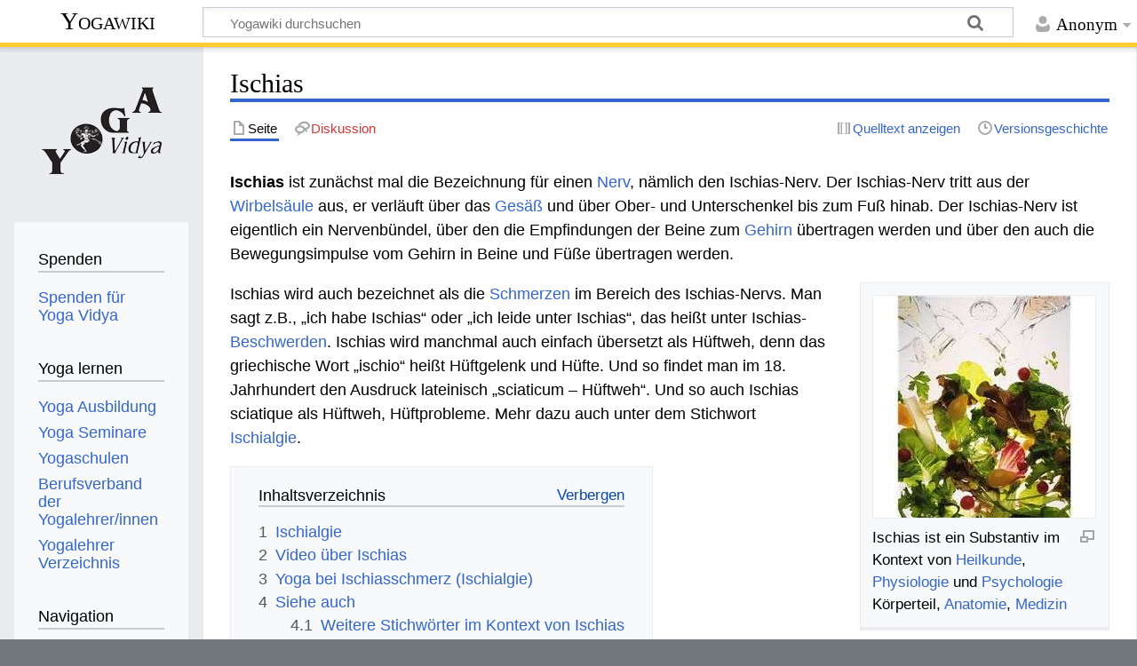

--- FILE ---
content_type: text/html; charset=UTF-8
request_url: https://wiki.yoga-vidya.de/Ischias
body_size: 10292
content:
<!DOCTYPE html>
<html class="client-nojs" lang="de" dir="ltr">
<head>
<meta charset="UTF-8"/>
<title>Ischias – Yogawiki</title>
<script>document.documentElement.className="client-js";RLCONF={"wgBreakFrames":false,"wgSeparatorTransformTable":[",\t.",".\t,"],"wgDigitTransformTable":["",""],"wgDefaultDateFormat":"dmy","wgMonthNames":["","Januar","Februar","März","April","Mai","Juni","Juli","August","September","Oktober","November","Dezember"],"wgRequestId":"62127cb129c8c47b5f732e4d","wgCSPNonce":false,"wgCanonicalNamespace":"","wgCanonicalSpecialPageName":false,"wgNamespaceNumber":0,"wgPageName":"Ischias","wgTitle":"Ischias","wgCurRevisionId":1221876,"wgRevisionId":1221876,"wgArticleId":291536,"wgIsArticle":true,"wgIsRedirect":false,"wgAction":"view","wgUserName":null,"wgUserGroups":["*"],"wgCategories":["Seiten mit RSS-Feeds","Körperteil","Anatomie","Physiologie","Medizin","Bewusst Leben Lexikon","Artikel Bhajan Noam"],"wgPageContentLanguage":"de","wgPageContentModel":"wikitext","wgRelevantPageName":"Ischias","wgRelevantArticleId":291536,"wgIsProbablyEditable":false,"wgRelevantPageIsProbablyEditable":false,
"wgRestrictionEdit":[],"wgRestrictionMove":[],"ev-youtube-config":{"class":"embedvideo-player","loading":"lazy","frameborder":0,"allow":"accelerometer; clipboard-write; encrypted-media; fullscreen; gyroscope; picture-in-picture; autoplay","modestbranding":1,"allowfullscreen":"true","width":640,"height":360}};RLSTATE={"site.styles":"ready","user.styles":"ready","user":"ready","user.options":"loading","ext.embedVideo.styles":"ready","skins.timeless":"ready"};RLPAGEMODULES=["ext.embedVideo.consent","site","mediawiki.page.ready","mediawiki.toc","skins.timeless.js","ext.embedVideo.overlay"];</script>
<script>(RLQ=window.RLQ||[]).push(function(){mw.loader.implement("user.options@12s5i",function($,jQuery,require,module){mw.user.tokens.set({"patrolToken":"+\\","watchToken":"+\\","csrfToken":"+\\"});});});</script>
<link rel="stylesheet" href="/load.php?lang=de&amp;modules=ext.embedVideo.styles%7Cskins.timeless&amp;only=styles&amp;skin=timeless"/>
<script async="" src="/load.php?lang=de&amp;modules=startup&amp;only=scripts&amp;raw=1&amp;skin=timeless"></script>
<!--[if IE]><link rel="stylesheet" href="/skins/Timeless/resources/IE9fixes.css?ffe73" media="screen"/><![endif]-->
<meta name="ResourceLoaderDynamicStyles" content=""/>
<link rel="stylesheet" href="/load.php?lang=de&amp;modules=site.styles&amp;only=styles&amp;skin=timeless"/>
<meta name="generator" content="MediaWiki 1.39.6"/>
<meta name="format-detection" content="telephone=no"/>
<meta name="viewport" content="width=device-width, initial-scale=1.0, user-scalable=yes, minimum-scale=0.25, maximum-scale=5.0"/>
<link rel="icon" href="/images/favicon.ico"/>
<link rel="search" type="application/opensearchdescription+xml" href="/opensearch_desc.php" title="Yogawiki (de)"/>
<link rel="EditURI" type="application/rsd+xml" href="https://wiki.yoga-vidya.de/api.php?action=rsd"/>
<link rel="alternate" type="application/atom+xml" title="Atom-Feed für „Yogawiki“" href="/index.php?title=Spezial:Letzte_%C3%84nderungen&amp;feed=atom"/>
<!-- Plausible -->
<script defer data-domain="wiki.yoga-vidya.de" src="https://plausible.io/js/script.js"></script>
</head>
<body class="mediawiki ltr sitedir-ltr mw-hide-empty-elt ns-0 ns-subject page-Ischias rootpage-Ischias skin-timeless action-view skin--responsive"><div id="mw-wrapper"><div id="mw-header-container" class="ts-container"><div id="mw-header" class="ts-inner"><div id="user-tools"><div id="personal"><h2><span>Anonym</span></h2><div id="personal-inner" class="dropdown"><div role="navigation" class="mw-portlet" id="p-personal" title="Benutzermenü" aria-labelledby="p-personal-label"><h3 id="p-personal-label" lang="de" dir="ltr">Nicht angemeldet</h3><div class="mw-portlet-body"><ul lang="de" dir="ltr"><li id="pt-login" class="mw-list-item"><a href="/index.php?title=Spezial:Anmelden&amp;returnto=Ischias" title="Sich anzumelden wird gerne gesehen, ist jedoch nicht zwingend erforderlich. [o]" accesskey="o"><span>Anmelden</span></a></li></ul></div></div></div></div></div><div id="p-logo-text" class="mw-portlet" role="banner"><a id="p-banner" class="mw-wiki-title" href="/Hauptseite">Yogawiki</a></div><div class="mw-portlet" id="p-search"><h3 lang="de" dir="ltr"><label for="searchInput">Suche</label></h3><form action="/index.php" id="searchform"><div id="simpleSearch"><div id="searchInput-container"><input type="search" name="search" placeholder="Yogawiki durchsuchen" aria-label="Yogawiki durchsuchen" autocapitalize="sentences" title="Yogawiki durchsuchen [f]" accesskey="f" id="searchInput"/></div><input type="hidden" value="Spezial:Suche" name="title"/><input class="searchButton mw-fallbackSearchButton" type="submit" name="fulltext" title="Suche nach Seiten, die diesen Text enthalten" id="mw-searchButton" value="Suchen"/><input class="searchButton" type="submit" name="go" title="Gehe direkt zu der Seite mit genau diesem Namen, falls sie vorhanden ist." id="searchButton" value="Seite"/></div></form></div></div><div class="visualClear"></div></div><div id="mw-header-hack" class="color-bar"><div class="color-middle-container"><div class="color-middle"></div></div><div class="color-left"></div><div class="color-right"></div></div><div id="mw-header-nav-hack"><div class="color-bar"><div class="color-middle-container"><div class="color-middle"></div></div><div class="color-left"></div><div class="color-right"></div></div></div><div id="menus-cover"></div><div id="mw-content-container" class="ts-container"><div id="mw-content-block" class="ts-inner"><div id="mw-content-wrapper"><div id="mw-content"><div id="content" class="mw-body" role="main"><div class="mw-indicators">
</div>
<h1 id="firstHeading" class="firstHeading mw-first-heading"><span class="mw-page-title-main">Ischias</span></h1><div id="bodyContentOuter"><div id="siteSub">Aus Yogawiki</div><div id="mw-page-header-links"><div role="navigation" class="mw-portlet tools-inline" id="p-namespaces" aria-labelledby="p-namespaces-label"><h3 id="p-namespaces-label" lang="de" dir="ltr">Namensräume</h3><div class="mw-portlet-body"><ul lang="de" dir="ltr"><li id="ca-nstab-main" class="selected mw-list-item"><a href="/Ischias" title="Seiteninhalt anzeigen [c]" accesskey="c"><span>Seite</span></a></li><li id="ca-talk" class="new mw-list-item"><a href="/index.php?title=Diskussion:Ischias&amp;action=edit&amp;redlink=1" rel="discussion" title="Diskussion zum Seiteninhalt (Seite nicht vorhanden) [t]" accesskey="t"><span>Diskussion</span></a></li></ul></div></div><div role="navigation" class="mw-portlet tools-inline" id="p-more" aria-labelledby="p-more-label"><h3 id="p-more-label" lang="de" dir="ltr">Mehr</h3><div class="mw-portlet-body"><ul lang="de" dir="ltr"><li id="ca-more" class="dropdown-toggle mw-list-item"><span>Mehr</span></li></ul></div></div><div role="navigation" class="mw-portlet tools-inline" id="p-views" aria-labelledby="p-views-label"><h3 id="p-views-label" lang="de" dir="ltr">Seitenaktionen</h3><div class="mw-portlet-body"><ul lang="de" dir="ltr"><li id="ca-view" class="selected mw-list-item"><a href="/Ischias"><span>Lesen</span></a></li><li id="ca-viewsource" class="mw-list-item"><a href="/index.php?title=Ischias&amp;action=edit" title="Diese Seite ist geschützt. Ihr Quelltext kann dennoch angesehen und kopiert werden. [e]" accesskey="e"><span>Quelltext anzeigen</span></a></li><li id="ca-history" class="mw-list-item"><a href="/index.php?title=Ischias&amp;action=history" title="Frühere Versionen dieser Seite [h]" accesskey="h"><span>Versionsgeschichte</span></a></li></ul></div></div></div><div class="visualClear"></div><div id="bodyContent"><div id="contentSub"></div><div id="mw-content-text" class="mw-body-content mw-content-ltr" lang="de" dir="ltr"><div class="mw-parser-output"><p><b>Ischias‏‎ </b> ist zunächst mal die Bezeichnung für einen <a href="/Nerv" title="Nerv">Nerv</a>, nämlich den Ischias-Nerv. Der Ischias-Nerv tritt aus der <a href="/Wirbels%C3%A4ule" title="Wirbelsäule">Wirbelsäule</a> aus, er verläuft über das <a href="/Ges%C3%A4%C3%9F" title="Gesäß">Gesäß</a> und über Ober- und Unterschenkel bis zum Fuß hinab. Der Ischias-Nerv ist eigentlich ein Nervenbündel, über den die Empfindungen der Beine zum <a href="/Gehirn" title="Gehirn">Gehirn</a> übertragen werden und über den auch die Bewegungsimpulse vom Gehirn in Beine und Füße übertragen werden.
</p>
<div class="thumb tright"><div class="thumbinner" style="width:252px;"><a href="/Datei:Salat.JPG" class="image"><img alt="" src="/images/thumb/f/f7/Salat.JPG/250px-Salat.JPG" decoding="async" width="250" height="250" class="thumbimage" srcset="/images/f/f7/Salat.JPG 1.5x" /></a>  <div class="thumbcaption"><div class="magnify"><a href="/Datei:Salat.JPG" class="internal" title="vergrößern"></a></div>Ischias‏‎ ist ein Substantiv im Kontext von <a href="/Heilkunde" title="Heilkunde">Heilkunde</a>, <a href="/Physiologie" title="Physiologie">Physiologie</a> und <a href="/Psychologie" title="Psychologie">Psychologie</a> Körperteil, <a href="/Anatomie" title="Anatomie">Anatomie</a>, <a href="/Medizin" title="Medizin">Medizin</a></div></div></div>
<p>Ischias wird auch bezeichnet als die <a href="/Schmerz" title="Schmerz">Schmerzen</a> im Bereich des Ischias-Nervs. Man sagt z.B., „ich habe Ischias“ oder „ich leide unter Ischias“, das heißt unter Ischias-<a href="/Beschwerde" title="Beschwerde">Beschwerden</a>. Ischias wird manchmal auch einfach übersetzt als Hüftweh, denn das griechische Wort „ischio“ heißt Hüftgelenk und Hüfte. Und so findet man im 18. Jahrhundert den Ausdruck lateinisch „sciaticum – Hüftweh“. Und so auch Ischias sciatique als Hüftweh, Hüftprobleme. Mehr dazu auch unter dem Stichwort <a href="/Ischialgie" title="Ischialgie">Ischialgie</a>.
</p>
<div id="toc" class="toc" role="navigation" aria-labelledby="mw-toc-heading"><input type="checkbox" role="button" id="toctogglecheckbox" class="toctogglecheckbox" style="display:none" /><div class="toctitle" lang="de" dir="ltr"><h2 id="mw-toc-heading">Inhaltsverzeichnis</h2><span class="toctogglespan"><label class="toctogglelabel" for="toctogglecheckbox"></label></span></div>
<ul>
<li class="toclevel-1 tocsection-1"><a href="#Ischialgie"><span class="tocnumber">1</span> <span class="toctext">Ischialgie</span></a></li>
<li class="toclevel-1 tocsection-2"><a href="#Video_über_Ischias"><span class="tocnumber">2</span> <span class="toctext">Video über Ischias‏‎</span></a></li>
<li class="toclevel-1 tocsection-3"><a href="#Yoga_bei_Ischiasschmerz_(Ischialgie)"><span class="tocnumber">3</span> <span class="toctext">Yoga bei Ischiasschmerz (Ischialgie)</span></a></li>
<li class="toclevel-1 tocsection-4"><a href="#Siehe_auch"><span class="tocnumber">4</span> <span class="toctext">Siehe auch</span></a>
<ul>
<li class="toclevel-2 tocsection-5"><a href="#Weitere_Stichwörter_im_Kontext_von_Ischias"><span class="tocnumber">4.1</span> <span class="toctext">Weitere Stichwörter im Kontext von Ischias‏‎</span></a></li>
<li class="toclevel-2 tocsection-6"><a href="#Yoga_und_Ayurveda_Seminare"><span class="tocnumber">4.2</span> <span class="toctext">Yoga und Ayurveda Seminare</span></a></li>
</ul>
</li>
<li class="toclevel-1 tocsection-7"><a href="#Zusammenfassung"><span class="tocnumber">5</span> <span class="toctext">Zusammenfassung</span></a></li>
</ul>
</div>

<h2><span class="mw-headline" id="Ischialgie">Ischialgie</span></h2>
<p><i>Artikel von Bhajan Noam</i>
</p><p>Schmerzzustände, die im Wurzel- und Versorgungsbereich des Nervus Ischiadicus auftreten, nennt man Ischialgie (umgangssprachlich Ischias) bzw. Lumboischialgie (wenn zusätzlich Schmerzen im Bereich der Lendenwirbel bestehen). 
</p><p>Der Nervus Ischiadicus ist der größte und dickste <a href="/Nerv" title="Nerv">Nerv</a> des menschlichen Körpers. Er entspringt dem <a href="/index.php?title=Plexus_Sacralis&amp;action=edit&amp;redlink=1" class="new" title="Plexus Sacralis (Seite nicht vorhanden)">Plexus Sacralis</a> und seine Fasern kommen aus den Wirbelsegmenten L4 bis S3, das heißt aus dem unteren Lendenbereich und dem <a href="/Kreuzbein" title="Kreuzbein">Kreuzbein</a>. Die Wurzeln des Ischiasnerven vereinigen sich in der Beckengürtelmuskulatur zu einem fingerdicken Strang, der vereinfacht gesagt unter dem großen <a href="/Ges%C3%A4%C3%9Fmuskel" title="Gesäßmuskel">Gesäßmuskel</a> entlang des Biceps, des zweiköpfigen hinteren <a href="/Oberschenkelmuskel" class="mw-redirect" title="Oberschenkelmuskel">Oberschenkelmuskels</a>, abwärts verläuft. Er teilt sich in zwei Äste, den <a href="/index.php?title=Tibialis&amp;action=edit&amp;redlink=1" class="new" title="Tibialis (Seite nicht vorhanden)">Tibialis</a> und den <a href="/index.php?title=Fibularis&amp;action=edit&amp;redlink=1" class="new" title="Fibularis (Seite nicht vorhanden)">Fibularis</a>. Diese beiden Hauptäste versorgen ab der <a href="/Kniekehle" title="Kniekehle">Kniekehle</a> <a href="/Unterschenkel" title="Unterschenkel">Unterschenkel</a> und <a href="/Fu%C3%9F" title="Fuß">Fuß</a>.  Es gibt neben den motorischen auch sensible Anteile.
</p><p>Die Ursachen für eine Ischialgie können <a href="/index.php?title=Degenerativ&amp;action=edit&amp;redlink=1" class="new" title="Degenerativ (Seite nicht vorhanden)">degenerativer</a> Natur sein: <a href="/Bandscheibenvorfall" title="Bandscheibenvorfall">Bandscheibenvorfall</a> und <a href="/Spinalkanalstenose" title="Spinalkanalstenose">Spinalkanalstenose</a>, eine Einengung der Nervenaustrittsbahn im Wirbelbereich. Nicht-degenerative Ursachen sind <a href="/index.php?title=Neuropathie&amp;action=edit&amp;redlink=1" class="new" title="Neuropathie (Seite nicht vorhanden)">Neuropathien</a>, <a href="/Borreliose" title="Borreliose">Borreliose</a>, Herpes zoster (<a href="/G%C3%BCrtelrose" title="Gürtelrose">Gürtelrose</a>), <a href="/Rheuma" title="Rheuma">rheumatische</a> Entzündungen, <a href="/Tumor" title="Tumor">Tumore</a>, <a href="/Zyste" title="Zyste">Zysten</a>. Weitere Ursachen sind angespannte und verhärtete <a href="/Muskulatur" title="Muskulatur">Muskulatur</a> sowie Verklebungen der <a href="/index.php?title=Faszie&amp;action=edit&amp;redlink=1" class="new" title="Faszie (Seite nicht vorhanden)">Faszien</a>. – Die häufigste Ursache sind Vorfälle der beiden unteren Bandscheiben zwischen <a href="/Kreuzbein" title="Kreuzbein">Kreuzbein</a> und 5. <a href="/Lendenwirbel" title="Lendenwirbel">Lendenwirbel</a> und zwischen 5. und 4. Lendenwirbel.
</p><p>Bandscheibenbedingte Ischiasbeschwerden werden begünstigt durch: Mangelnde körperliche <a href="/Bewegung" title="Bewegung">Bewegung</a> (sitzende Tätigkeit ohne <a href="/Ausgleich" title="Ausgleich">Ausgleich</a>), <a href="/%C3%9Cbergewicht" title="Übergewicht">Übergewicht</a>, Abnutzungserscheinungen der <a href="/Wirbels%C3%A4ule" title="Wirbelsäule">Wirbelsäule</a>, Schwerarbeit, Fehlbelastungen, <a href="/index.php?title=Fehlhaltung&amp;action=edit&amp;redlink=1" class="new" title="Fehlhaltung (Seite nicht vorhanden)">Fehlhaltung</a>, <a href="/Stress" title="Stress">Stress</a>.
</p><p>Die Symptome der Ischialgie sind ein ziehender oder reißender <a href="/Schmerz" title="Schmerz">Schmerz</a>, der vom <a href="/Ges%C3%A4%C3%9F" title="Gesäß">Gesäß</a> ins hintere <a href="/Bein" title="Bein">Bein</a> ausstrahlt, Taubheitsgefühl (häufig in den Zehen); in schweren Fällen Lähmungserscheinungen, Störungen beim Entleeren der <a href="/Blase" title="Blase">Blase</a>, auch <a href="/Inkontinenz" title="Inkontinenz">Inkontinenz</a>, Potenzstörungen beim <a href="/Mann" title="Mann">Mann</a>.
</p><p>Ähnlich wie der <a href="/Lumbago" class="mw-redirect" title="Lumbago">Lumbago</a> haben auch Ischiasbeschwerden eine lange Vorgeschichte. Durch die oben genannten begünstigenden Faktoren haben sich über Jahre die entsprechenden Muskeln verhärtet und verkürzt, was mit einer Verklebung der Faszien einhergeht. Die Folgen davon sind ein verstärkter Druck auf die Bandscheiben und ein Einengen der Spinalnerven. Zusätzlich erfährt der <a href="/Ischiasnerv" title="Ischiasnerv">Ischiasnerv</a> in seinem Verlauf Druck durch das verspannte Muskelgewebe bzw. <a href="/index.php?title=Irritation&amp;action=edit&amp;redlink=1" class="new" title="Irritation (Seite nicht vorhanden)">Irritation</a> durch Verklebungen.
</p><p>Was ist zu tun? Im akuten Fall hilft sanfte gezielt und kunstvoll ausgeübte <a href="/index.php?title=Manuelle_Therapie&amp;action=edit&amp;redlink=1" class="new" title="Manuelle Therapie (Seite nicht vorhanden)">Manuelle Therapie</a> (<a href="/Massage" title="Massage">Massage</a> und passive Dehnungen), Wärmeanwendungen (wenn keine <a href="/Entz%C3%BCndung" title="Entzündung">Entzündung</a> vorliegt), <a href="/Fu%C3%9Freflexzonen-Massage" class="mw-redirect" title="Fußreflexzonen-Massage">Fußreflexzonen-Massage</a>, Stufenlagerung zum Entlasten, sanfte aktive Dehnübungen unter anfänglicher individueller Anleitung eines guten <a href="/Yogalehrer" class="mw-redirect" title="Yogalehrer">Yogalehrers</a> oder Körpertherapeuten, <a href="/Atem%C3%BCbungen" title="Atemübungen">Atemübungen</a>, die den unteren Rücken betonen, denn das Zwerchfell endet mit seinem hinteren Zipfel am zweituntersten Lendenwirbel, wir können also tief in den Rücken atmen und ihm so einerseits Weite geben und ihn andrerseits mit vitalisierendem <a href="/Prana" title="Prana">Prana</a> versorgen. Eine weitere Hilfe ist genügend zu trinken. MSM (organisch gebundener Schwefel) hilft besonders bei entzündlichen Prozessen; ebenso Vitamin <a href="/index.php?title=D3&amp;action=edit&amp;redlink=1" class="new" title="D3 (Seite nicht vorhanden)">D3</a> in Verbindung mit Vitamin <a href="/index.php?title=K2&amp;action=edit&amp;redlink=1" class="new" title="K2 (Seite nicht vorhanden)">K2</a>, <a href="/Magnesium" title="Magnesium">Magnesium</a> und <a href="/Vitamin_C" title="Vitamin C">Vitamin C</a>. Wie immer geht es aber vor allem darum, ein <a href="/Bewusstsein" title="Bewusstsein">Bewusstsein</a> für den eigenen Körper zu entwickeln und dieses mehr und mehr zu vertiefen. Und nicht minder geht es um unser Selbstwertgefühl. – Wer sich schätzt, überschätzt sich nicht und überfordert sich nicht. 
</p><p>© 2019 Bhajan Noam
</p>
<ul><li>Seiten des Lebens: <a target="_blank" rel="noreferrer noopener" class="external free" href="https://www.bhajan-noam.com">https://www.bhajan-noam.com</a></li>
<li><a target="_blank" rel="noreferrer noopener" class="external text" href="https://www.yoga-vidya.de/seminare/leiter/bhajan-noam/">Seminare mit Bhajan Noam</a></li></ul>
<p><br />
</p>
<h2><span id="Video_.C3.BCber_Ischias"></span><span class="mw-headline" id="Video_über_Ischias">Video über Ischias‏‎</span></h2>
<p>Lass dich inspirieren durch die Ausführungen zum Thema Ischias‏‎:
</p>
<figure class="embedvideo" data-service="youtube" data-iframeconfig="{&quot;width&quot;:480,&quot;height&quot;:270,&quot;src&quot;:&quot;//www.youtube-nocookie.com/embed/TqxRVzph4R0?autoplay=1&quot;}" style="width:480px"><!--
	--><span class="embedvideo-wrapper" style="height:270px"><div class="embedvideo-consent" data-show-privacy-notice="1"><!--
--><div class="embedvideo-overlay"><!--
	--><div class="embedvideo-loader" role="button"><!--
		--><div class="embedvideo-loader__fakeButton">Video laden</div><!--
		--><div class="embedvideo-loader__footer"><!--
			--><div class="embedvideo-loader__service">YouTube</div><!--
		--></div><!--
	--></div><!--
	--><div class="embedvideo-privacyNotice hidden"><!--
		--><div class="embedvideo-privacyNotice__content">YouTube sammelt möglicherweise persönliche Daten. <a href="https://www.youtube.com/howyoutubeworks/user-settings/privacy/" rel="nofollow,noopener" target="_blank" class="embedvideo-privacyNotice__link">Datenschutzrichtlinie</a></div><!--
		--><div class="embedvideo-privacyNotice__buttons"><!--
<p>			--><button class="embedvideo-privacyNotice__continue">Fortfahren</button><!--
			--><button class="embedvideo-privacyNotice__dismiss">Ausblenden</button><!--
</p>
		--></div><!--
	--></div><!--
--></div><!--
--></div></span>
</figure>
<p>Ischias‏‎ - wo und wie? Einige Infos zum Thema Ischias‏‎ durch dieses Vortragsvideo. <a href="/Sukadev_Volker_Bretz" title="Sukadev Volker Bretz">Sukadev</a> spricht hier über Ischias‏‎ vom einem <a target="_blank" rel="noreferrer noopener" class="external text" href="https://www.yoga-vidya.de/yoga/">Yogastandpunkt</a> aus.
</p>
<h2><span id="Yoga_bei_Ischiasschmerz_.28Ischialgie.29"></span><span class="mw-headline" id="Yoga_bei_Ischiasschmerz_(Ischialgie)">Yoga bei Ischiasschmerz (Ischialgie)</span></h2>
<p>Kurzes Vortragsvideo zum Thema <i> Yoga bei Ischiasschmerz (Ischialgie)</i>
</p>
<figure class="embedvideo" data-service="youtube" data-iframeconfig="{&quot;width&quot;:480,&quot;height&quot;:270,&quot;src&quot;:&quot;//www.youtube-nocookie.com/embed/3u-GIgmKyVw?autoplay=1&quot;}" style="width:480px"><!--
	--><span class="embedvideo-wrapper" style="height:270px"><div class="embedvideo-consent" data-show-privacy-notice="1"><!--
--><div class="embedvideo-overlay"><!--
	--><div class="embedvideo-loader" role="button"><!--
		--><div class="embedvideo-loader__fakeButton">Video laden</div><!--
		--><div class="embedvideo-loader__footer"><!--
			--><div class="embedvideo-loader__service">YouTube</div><!--
		--></div><!--
	--></div><!--
	--><div class="embedvideo-privacyNotice hidden"><!--
		--><div class="embedvideo-privacyNotice__content">YouTube sammelt möglicherweise persönliche Daten. <a href="https://www.youtube.com/howyoutubeworks/user-settings/privacy/" rel="nofollow,noopener" target="_blank" class="embedvideo-privacyNotice__link">Datenschutzrichtlinie</a></div><!--
		--><div class="embedvideo-privacyNotice__buttons"><!--
<p>			--><button class="embedvideo-privacyNotice__continue">Fortfahren</button><!--
			--><button class="embedvideo-privacyNotice__dismiss">Ausblenden</button><!--
</p>
		--></div><!--
	--></div><!--
--></div><!--
--></div></span>
</figure>
<p><a href="https://www.yoga-vidya.de/service/spenden/" target="_blank" rel="noreferrer noopener"><img alt="Spenden-Logo Yoga-Wiki.jpg" src="/images/b/b3/Spenden-Logo_Yoga-Wiki.jpg" decoding="async" width="240" height="50" /></a>
</p>
<h2><span class="mw-headline" id="Siehe_auch">Siehe auch</span></h2>
<h3><span id="Weitere_Stichw.C3.B6rter_im_Kontext_von_Ischias"></span><span class="mw-headline" id="Weitere_Stichwörter_im_Kontext_von_Ischias">Weitere Stichwörter im Kontext von Ischias‏‎</span></h3>
<p>Begriffe aus den Gebieten <a href="/Naturheilkunde" title="Naturheilkunde">Naturheilkunde</a>, <a href="/Anatomie" title="Anatomie">Anatomie</a>, <a href="/Medizin" title="Medizin">Medizin</a> und <a target="_blank" rel="noreferrer noopener" class="external text" href="https://www.yoga-vidya.de/yoga-psychologie">Psychologie</a>, die im weitesten Sinn etwas zu tun haben mit Ischias‏‎, sind zum Beispiel
</p>
<ul><li><a target="_blank" rel="noreferrer noopener" class="external text" href="https://blog.yoga-vidya.de/om-tryambakam-ein-besonderes-heilmantra/">Om Tryambakam</a></li>
<li><a target="_blank" rel="noreferrer noopener" class="external text" href="https://www.yoga-vidya.de/seminare/interessengebiet/fastenseminare/">Fastenseminare</a></li>
<li><a target="_blank" rel="noreferrer noopener" class="external text" href="https://www.yoga-vidya.de/ausbildung-weiterbildung/therapie-aus-weiterbildung/ganzheitliche-massage-therapie/">Ganzheitliche Massage Therapie Ausbildung</a></li></ul>
<h3><span class="mw-headline" id="Yoga_und_Ayurveda_Seminare"><a target="_blank" rel="noreferrer noopener" class="external text" href="https://www.yoga-vidya.de/seminare">Yoga und Ayurveda Seminare</a></span></h3>
<div class="mw-parser-output"><dl><dt><b><span class="plainlinks"><a target="_blank" rel="noreferrer noopener" class="external text" href="https://www.yoga-vidya.de/seminare/seminar/ayurveda-soulfood-vegane-ayurvedakueche-in-theorie-und-praxis-b260322-10/">22.03.2026 - 27.03.2026 Ayurveda Soulfood - Vegane Ayurvedaküche in Theorie und Praxis</a></span></b></dt>
<dd><br />
                                            In diesem Seminar lernst du, wie du die Prinzipien des Ayurveda alltagstauglich und genussvoll in der Küche umsetzt. Morgens erwartet dich ein inspi…</dd>
<dd>Durga Devi</dd>
<dt><b><span class="plainlinks"><a target="_blank" rel="noreferrer noopener" class="external text" href="https://www.yoga-vidya.de/seminare/seminar/indisch-vegan-kochen-mit-nalini-b260329-1/">29.03.2026 - 01.04.2026 Indisch Vegan Kochen mit Nalini</a></span></b></dt>
<dd><br />
                                            In diesem Kochkurs lernst du leckere indische Gerichte mit einfachen Gewürzen in unterschiedlichen Geschmacksrichtungen zuzubereiten. Das Ziel ist,…</dd>
<dd>Dr Nalini Sahay</dd></dl>
</div>
<h2><span class="mw-headline" id="Zusammenfassung">Zusammenfassung</span></h2>
<p>Ischias‏‎ ist ein Begriff, der in Zusammenhang steht mit <a href="/K%C3%B6rperteil" title="Körperteil">Körperteil</a>, <a href="/Anatomie" title="Anatomie">Anatomie</a>, <a href="/Physiologie" title="Physiologie">Physiologie</a>, <a href="/Medizin" title="Medizin">Medizin</a>.
</p>
<!-- 
NewPP limit report
Cached time: 20260120062852
Cache expiry: 3600
Reduced expiry: true
Complications: [show‐toc]
CPU time usage: 0.046 seconds
Real time usage: 0.049 seconds
Preprocessor visited node count: 97/1000000
Post‐expand include size: 52/2097152 bytes
Template argument size: 0/2097152 bytes
Highest expansion depth: 2/100
Expensive parser function count: 0/100
Unstrip recursion depth: 0/20
Unstrip post‐expand size: 3620/5000000 bytes
-->
<!--
Transclusion expansion time report (%,ms,calls,template)
100.00%    0.000      1 -total
-->

<!-- Saved in parser cache with key yogawiki_139:pcache:idhash:291536-0!canonical and timestamp 20260120062852 and revision id 1221876.
 -->
</div></div><div class="printfooter">
Abgerufen von „<a dir="ltr" href="https://wiki.yoga-vidya.de/index.php?title=Ischias&amp;oldid=1221876">https://wiki.yoga-vidya.de/index.php?title=Ischias&amp;oldid=1221876</a>“</div>
<div class="visualClear"></div></div></div></div></div><div id="content-bottom-stuff"><div id="catlinks" class="catlinks" data-mw="interface"><div id="mw-normal-catlinks" class="mw-normal-catlinks"><a href="/Spezial:Kategorien" title="Spezial:Kategorien">Kategorien</a>: <ul><li><a href="/Kategorie:Seiten_mit_RSS-Feeds" title="Kategorie:Seiten mit RSS-Feeds">Seiten mit RSS-Feeds</a></li><li><a href="/Kategorie:K%C3%B6rperteil" title="Kategorie:Körperteil">Körperteil</a></li><li><a href="/Kategorie:Anatomie" title="Kategorie:Anatomie">Anatomie</a></li><li><a href="/Kategorie:Physiologie" title="Kategorie:Physiologie">Physiologie</a></li><li><a href="/Kategorie:Medizin" title="Kategorie:Medizin">Medizin</a></li><li><a href="/Kategorie:Bewusst_Leben_Lexikon" title="Kategorie:Bewusst Leben Lexikon">Bewusst Leben Lexikon</a></li><li><a href="/Kategorie:Artikel_Bhajan_Noam" title="Kategorie:Artikel Bhajan Noam">Artikel Bhajan Noam</a></li></ul></div></div></div></div><div id="mw-site-navigation"><div id="p-logo" class="mw-portlet" role="banner"><a class="mw-wiki-logo fallback" href="/Hauptseite" title="Hauptseite"></a></div><div id="site-navigation" class="sidebar-chunk"><h2><span>Navigation</span></h2><div class="sidebar-inner"><div role="navigation" class="mw-portlet" id="p-Spenden" aria-labelledby="p-Spenden-label"><h3 id="p-Spenden-label" lang="de" dir="ltr">Spenden</h3><div class="mw-portlet-body"><ul lang="de" dir="ltr"><li id="n-Spenden-für-Yoga-Vidya" class="mw-list-item"><a href="https://www.yoga-vidya.de/service/spenden/" target="_blank"><span>Spenden für Yoga Vidya</span></a></li></ul></div></div><div role="navigation" class="mw-portlet" id="p-Yoga_lernen" aria-labelledby="p-Yoga_lernen-label"><h3 id="p-Yoga_lernen-label" lang="de" dir="ltr">Yoga lernen</h3><div class="mw-portlet-body"><ul lang="de" dir="ltr"><li id="n-Yoga-Ausbildung" class="mw-list-item"><a href="https://www.yoga-vidya.de/ausbildung-weiterbildung/" target="_blank"><span>Yoga Ausbildung</span></a></li><li id="n-Yoga-Seminare" class="mw-list-item"><a href="https://www.yoga-vidya.de/seminare/" target="_blank"><span>Yoga Seminare</span></a></li><li id="n-Yogaschulen" class="mw-list-item"><a href="https://www.yoga-vidya.de/center/" target="_blank"><span>Yogaschulen</span></a></li><li id="n-Berufsverband-der-Yogalehrer/innen" class="mw-list-item"><a href="https://www.yoga-vidya.de/netzwerk/berufsverbaende/byv/byv-infos/" target="_blank"><span>Berufsverband der Yogalehrer/innen</span></a></li><li id="n-Yogalehrer-Verzeichnis" class="mw-list-item"><a href="https://www.yoga-vidya.de/netzwerk/berufsverbaende/byv/berufsverband-der-yogalehrerinnen-byv/yogalehrerverzeichnis/" target="_blank"><span>Yogalehrer Verzeichnis</span></a></li></ul></div></div><div role="navigation" class="mw-portlet" id="p-navigation" aria-labelledby="p-navigation-label"><h3 id="p-navigation-label" lang="de" dir="ltr">Navigation</h3><div class="mw-portlet-body"><ul lang="de" dir="ltr"><li id="n-mainpage-description" class="mw-list-item"><a href="/Hauptseite" title="Hauptseite besuchen [z]" accesskey="z"><span>Hauptseite</span></a></li><li id="n-portal" class="mw-list-item"><a href="/Yogawiki:Gemeinschaftsportal" title="Über das Projekt, was du tun kannst, wo was zu finden ist"><span>Gemeinschafts­portal</span></a></li><li id="n-currentevents" class="mw-list-item"><a href="/Yogawiki:Aktuelle_Ereignisse" title="Hintergrundinformationen zu aktuellen Ereignissen"><span>Aktuelle Ereignisse</span></a></li><li id="n-recentchanges" class="mw-list-item"><a href="/Spezial:Letzte_%C3%84nderungen" title="Liste der letzten Änderungen in diesem Wiki [r]" accesskey="r"><span>Letzte Änderungen</span></a></li><li id="n-randompage" class="mw-list-item"><a href="/Spezial:Zuf%C3%A4llige_Seite" title="Zufällige Seite aufrufen [x]" accesskey="x"><span>Zufällige Seite</span></a></li></ul></div></div></div></div><div id="site-tools" class="sidebar-chunk"><h2><span>Wikiwerkzeuge</span></h2><div class="sidebar-inner"><div role="navigation" class="mw-portlet" id="p-tb" aria-labelledby="p-tb-label"><h3 id="p-tb-label" lang="de" dir="ltr">Wikiwerkzeuge</h3><div class="mw-portlet-body"><ul lang="de" dir="ltr"><li id="t-specialpages" class="mw-list-item"><a href="/Spezial:Spezialseiten" title="Liste aller Spezialseiten [q]" accesskey="q"><span>Spezialseiten</span></a></li></ul></div></div></div></div></div><div id="mw-related-navigation"><div id="page-tools" class="sidebar-chunk"><h2><span>Seitenwerkzeuge</span></h2><div class="sidebar-inner"><div role="navigation" class="mw-portlet emptyPortlet" id="p-cactions" title="Weitere Optionen" aria-labelledby="p-cactions-label"><h3 id="p-cactions-label" lang="de" dir="ltr">Seitenwerkzeuge</h3><div class="mw-portlet-body"><ul lang="de" dir="ltr"></ul></div></div><div role="navigation" class="mw-portlet emptyPortlet" id="p-userpagetools" aria-labelledby="p-userpagetools-label"><h3 id="p-userpagetools-label" lang="de" dir="ltr">Benutzerseitenwerkzeuge</h3><div class="mw-portlet-body"><ul lang="de" dir="ltr"></ul></div></div><div role="navigation" class="mw-portlet" id="p-pagemisc" aria-labelledby="p-pagemisc-label"><h3 id="p-pagemisc-label" lang="de" dir="ltr">Mehr</h3><div class="mw-portlet-body"><ul lang="de" dir="ltr"><li id="t-whatlinkshere" class="mw-list-item"><a href="/Spezial:Linkliste/Ischias" title="Liste aller Seiten, die hierher verlinken [j]" accesskey="j"><span>Links auf diese Seite</span></a></li><li id="t-recentchangeslinked" class="mw-list-item"><a href="/Spezial:%C3%84nderungen_an_verlinkten_Seiten/Ischias" rel="nofollow" title="Letzte Änderungen an Seiten, die von hier verlinkt sind [k]" accesskey="k"><span>Änderungen an verlinkten Seiten</span></a></li><li id="t-print" class="mw-list-item"><a href="javascript:print();" rel="alternate" title="Druckansicht dieser Seite [p]" accesskey="p"><span>Druckversion</span></a></li><li id="t-permalink" class="mw-list-item"><a href="/index.php?title=Ischias&amp;oldid=1221876" title="Dauerhafter Link zu dieser Seitenversion"><span>Permanenter Link</span></a></li><li id="t-info" class="mw-list-item"><a href="/index.php?title=Ischias&amp;action=info" title="Weitere Informationen über diese Seite"><span>Seiten­­informationen</span></a></li><li id="t-pagelog" class="mw-list-item"><a href="/index.php?title=Spezial:Logbuch&amp;page=Ischias"><span>Seitenlogbücher</span></a></li></ul></div></div></div></div><div id="catlinks-sidebar" class="sidebar-chunk"><h2><span>Kategorien</span></h2><div class="sidebar-inner"><div id="sidebar-normal-catlinks" class="mw-normal-catlinks"><div role="navigation" class="mw-portlet" id="p-normal-catlinks" aria-labelledby="p-normal-catlinks-label"><h3 id="p-normal-catlinks-label" lang="de" dir="ltr">Kategorien</h3><div class="mw-portlet-body"><ul><li><a href="/Kategorie:Seiten_mit_RSS-Feeds" title="Kategorie:Seiten mit RSS-Feeds">Seiten mit RSS-Feeds</a></li><li><a href="/Kategorie:K%C3%B6rperteil" title="Kategorie:Körperteil">Körperteil</a></li><li><a href="/Kategorie:Anatomie" title="Kategorie:Anatomie">Anatomie</a></li><li><a href="/Kategorie:Physiologie" title="Kategorie:Physiologie">Physiologie</a></li><li><a href="/Kategorie:Medizin" title="Kategorie:Medizin">Medizin</a></li><li><a href="/Kategorie:Bewusst_Leben_Lexikon" title="Kategorie:Bewusst Leben Lexikon">Bewusst Leben Lexikon</a></li><li><a href="/Kategorie:Artikel_Bhajan_Noam" title="Kategorie:Artikel Bhajan Noam">Artikel Bhajan Noam</a></li></ul></div></div></div></div></div></div><div class="visualClear"></div></div></div><div id="mw-footer-container" class="mw-footer-container ts-container"><div id="mw-footer" class="mw-footer ts-inner" role="contentinfo" lang="de" dir="ltr"><ul id="footer-icons"><li id="footer-poweredbyico" class="footer-icons"><a href="https://www.mediawiki.org/" target="_blank"><img src="/resources/assets/poweredby_mediawiki_88x31.png" alt="Powered by MediaWiki" srcset="/resources/assets/poweredby_mediawiki_132x47.png 1.5x, /resources/assets/poweredby_mediawiki_176x62.png 2x" width="88" height="31" loading="lazy"/></a></li></ul><div id="footer-list"><ul id="footer-info"><li id="footer-info-lastmod"> Diese Seite wurde zuletzt am 29. Juli 2023 um 15:53 Uhr bearbeitet.</li><li id="footer-info-0">Diese Seite wurde bisher 7.524-mal abgerufen.</li></ul><ul id="footer-places"><li id="footer-places-privacy"><a href="/Yogawiki:Datenschutz">Datenschutz</a></li><li id="footer-places-about"><a href="/Yogawiki:%C3%9Cber_Yogawiki">Über Yogawiki</a></li><li id="footer-places-disclaimer"><a href="/Yogawiki:Impressum">Impressum</a></li></ul></div><div class="visualClear"></div></div></div></div><script>(RLQ=window.RLQ||[]).push(function(){mw.config.set({"wgPageParseReport":{"limitreport":{"cputime":"0.046","walltime":"0.049","ppvisitednodes":{"value":97,"limit":1000000},"postexpandincludesize":{"value":52,"limit":2097152},"templateargumentsize":{"value":0,"limit":2097152},"expansiondepth":{"value":2,"limit":100},"expensivefunctioncount":{"value":0,"limit":100},"unstrip-depth":{"value":0,"limit":20},"unstrip-size":{"value":3620,"limit":5000000},"timingprofile":["100.00%    0.000      1 -total"]},"cachereport":{"timestamp":"20260120062852","ttl":3600,"transientcontent":true}}});mw.config.set({"wgBackendResponseTime":148});});</script>
</body>
</html>